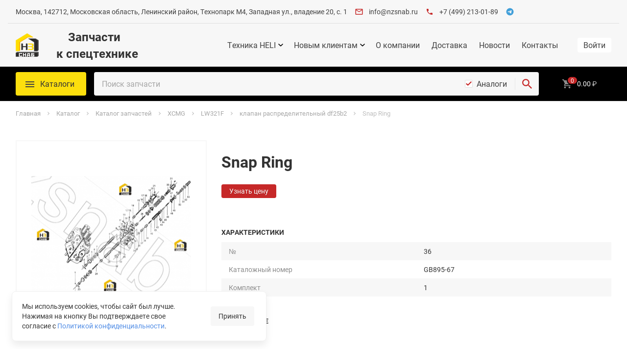

--- FILE ---
content_type: application/javascript
request_url: https://www.nzsnab.ru/_sysmod/dcatalog/assets/js/dcTableScale.js?_=3259
body_size: 476
content:
/**
 * Created by r.laptev on 25.09.2017.
 */

function dcTableScale(){
	this.css = {
		blockSelector: '.dc-item-table__table',
		modMiddle: 'dc-item-table__table_scale_middle',
		modMin: 'dc-item-table__table_scale_min',
	}

	// 0 - not scale
	// 1 - scale Middle
	// 2 - scale Min
	// 3 - parent overflow visible
	this.scaleState = 0;


	this.block = document.querySelector(this.css.blockSelector);



	this.check();
};

dcTableScale.prototype.check = function () {
	if(this.block) {
		if ((this.scaleState != 3) && (this.block.offsetWidth > this.block.parentElement.offsetWidth)) {
			this.scale();
		}
	}
};

dcTableScale.prototype.scale = function () {
	if(this.scaleState === 0){
		this.block.classList.add(this.css.modMiddle);
		this.scaleState = 1;
		this.check();
		return;
	}

	if(this.scaleState === 1){
		this.block.classList.add(this.css.modMin);
		this.block.classList.remove(this.css.modMiddle);
		this.scaleState = 2;
		this.check();
		return;
	}

	if(this.scaleState === 2){
		this.scaleState = 3;
		return;
	}
};

document.addEventListener('DOMContentLoaded',function() {
	var tableScale = new dcTableScale();
});
